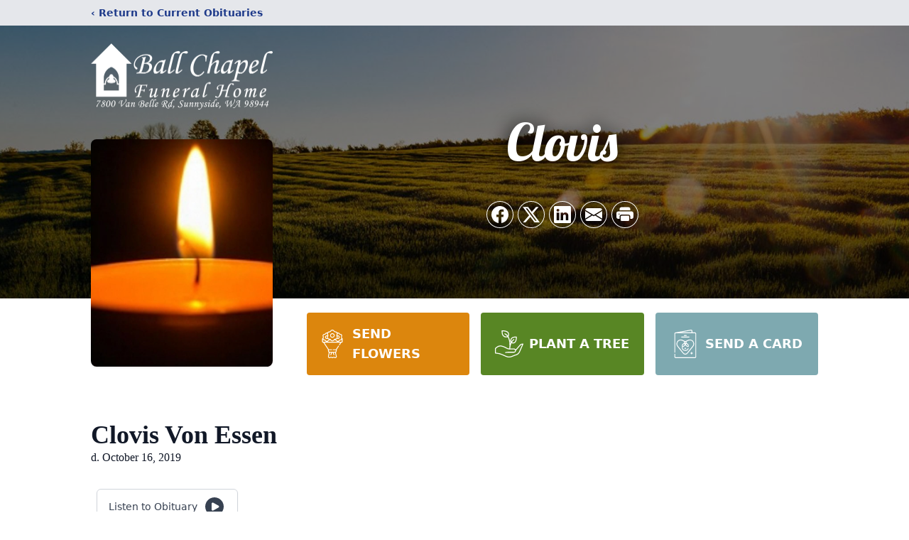

--- FILE ---
content_type: text/html; charset=utf-8
request_url: https://www.google.com/recaptcha/enterprise/anchor?ar=1&k=6LdE7OMnAAAAAEywigobY8HO0SEVkv2NMJrJlCgn&co=aHR0cHM6Ly93d3cubHZtZ2NlbWV0ZXJ5LmNvbTo0NDM.&hl=en&type=image&v=PoyoqOPhxBO7pBk68S4YbpHZ&theme=light&size=invisible&badge=bottomright&anchor-ms=20000&execute-ms=30000&cb=8vr1onvld97b
body_size: 48775
content:
<!DOCTYPE HTML><html dir="ltr" lang="en"><head><meta http-equiv="Content-Type" content="text/html; charset=UTF-8">
<meta http-equiv="X-UA-Compatible" content="IE=edge">
<title>reCAPTCHA</title>
<style type="text/css">
/* cyrillic-ext */
@font-face {
  font-family: 'Roboto';
  font-style: normal;
  font-weight: 400;
  font-stretch: 100%;
  src: url(//fonts.gstatic.com/s/roboto/v48/KFO7CnqEu92Fr1ME7kSn66aGLdTylUAMa3GUBHMdazTgWw.woff2) format('woff2');
  unicode-range: U+0460-052F, U+1C80-1C8A, U+20B4, U+2DE0-2DFF, U+A640-A69F, U+FE2E-FE2F;
}
/* cyrillic */
@font-face {
  font-family: 'Roboto';
  font-style: normal;
  font-weight: 400;
  font-stretch: 100%;
  src: url(//fonts.gstatic.com/s/roboto/v48/KFO7CnqEu92Fr1ME7kSn66aGLdTylUAMa3iUBHMdazTgWw.woff2) format('woff2');
  unicode-range: U+0301, U+0400-045F, U+0490-0491, U+04B0-04B1, U+2116;
}
/* greek-ext */
@font-face {
  font-family: 'Roboto';
  font-style: normal;
  font-weight: 400;
  font-stretch: 100%;
  src: url(//fonts.gstatic.com/s/roboto/v48/KFO7CnqEu92Fr1ME7kSn66aGLdTylUAMa3CUBHMdazTgWw.woff2) format('woff2');
  unicode-range: U+1F00-1FFF;
}
/* greek */
@font-face {
  font-family: 'Roboto';
  font-style: normal;
  font-weight: 400;
  font-stretch: 100%;
  src: url(//fonts.gstatic.com/s/roboto/v48/KFO7CnqEu92Fr1ME7kSn66aGLdTylUAMa3-UBHMdazTgWw.woff2) format('woff2');
  unicode-range: U+0370-0377, U+037A-037F, U+0384-038A, U+038C, U+038E-03A1, U+03A3-03FF;
}
/* math */
@font-face {
  font-family: 'Roboto';
  font-style: normal;
  font-weight: 400;
  font-stretch: 100%;
  src: url(//fonts.gstatic.com/s/roboto/v48/KFO7CnqEu92Fr1ME7kSn66aGLdTylUAMawCUBHMdazTgWw.woff2) format('woff2');
  unicode-range: U+0302-0303, U+0305, U+0307-0308, U+0310, U+0312, U+0315, U+031A, U+0326-0327, U+032C, U+032F-0330, U+0332-0333, U+0338, U+033A, U+0346, U+034D, U+0391-03A1, U+03A3-03A9, U+03B1-03C9, U+03D1, U+03D5-03D6, U+03F0-03F1, U+03F4-03F5, U+2016-2017, U+2034-2038, U+203C, U+2040, U+2043, U+2047, U+2050, U+2057, U+205F, U+2070-2071, U+2074-208E, U+2090-209C, U+20D0-20DC, U+20E1, U+20E5-20EF, U+2100-2112, U+2114-2115, U+2117-2121, U+2123-214F, U+2190, U+2192, U+2194-21AE, U+21B0-21E5, U+21F1-21F2, U+21F4-2211, U+2213-2214, U+2216-22FF, U+2308-230B, U+2310, U+2319, U+231C-2321, U+2336-237A, U+237C, U+2395, U+239B-23B7, U+23D0, U+23DC-23E1, U+2474-2475, U+25AF, U+25B3, U+25B7, U+25BD, U+25C1, U+25CA, U+25CC, U+25FB, U+266D-266F, U+27C0-27FF, U+2900-2AFF, U+2B0E-2B11, U+2B30-2B4C, U+2BFE, U+3030, U+FF5B, U+FF5D, U+1D400-1D7FF, U+1EE00-1EEFF;
}
/* symbols */
@font-face {
  font-family: 'Roboto';
  font-style: normal;
  font-weight: 400;
  font-stretch: 100%;
  src: url(//fonts.gstatic.com/s/roboto/v48/KFO7CnqEu92Fr1ME7kSn66aGLdTylUAMaxKUBHMdazTgWw.woff2) format('woff2');
  unicode-range: U+0001-000C, U+000E-001F, U+007F-009F, U+20DD-20E0, U+20E2-20E4, U+2150-218F, U+2190, U+2192, U+2194-2199, U+21AF, U+21E6-21F0, U+21F3, U+2218-2219, U+2299, U+22C4-22C6, U+2300-243F, U+2440-244A, U+2460-24FF, U+25A0-27BF, U+2800-28FF, U+2921-2922, U+2981, U+29BF, U+29EB, U+2B00-2BFF, U+4DC0-4DFF, U+FFF9-FFFB, U+10140-1018E, U+10190-1019C, U+101A0, U+101D0-101FD, U+102E0-102FB, U+10E60-10E7E, U+1D2C0-1D2D3, U+1D2E0-1D37F, U+1F000-1F0FF, U+1F100-1F1AD, U+1F1E6-1F1FF, U+1F30D-1F30F, U+1F315, U+1F31C, U+1F31E, U+1F320-1F32C, U+1F336, U+1F378, U+1F37D, U+1F382, U+1F393-1F39F, U+1F3A7-1F3A8, U+1F3AC-1F3AF, U+1F3C2, U+1F3C4-1F3C6, U+1F3CA-1F3CE, U+1F3D4-1F3E0, U+1F3ED, U+1F3F1-1F3F3, U+1F3F5-1F3F7, U+1F408, U+1F415, U+1F41F, U+1F426, U+1F43F, U+1F441-1F442, U+1F444, U+1F446-1F449, U+1F44C-1F44E, U+1F453, U+1F46A, U+1F47D, U+1F4A3, U+1F4B0, U+1F4B3, U+1F4B9, U+1F4BB, U+1F4BF, U+1F4C8-1F4CB, U+1F4D6, U+1F4DA, U+1F4DF, U+1F4E3-1F4E6, U+1F4EA-1F4ED, U+1F4F7, U+1F4F9-1F4FB, U+1F4FD-1F4FE, U+1F503, U+1F507-1F50B, U+1F50D, U+1F512-1F513, U+1F53E-1F54A, U+1F54F-1F5FA, U+1F610, U+1F650-1F67F, U+1F687, U+1F68D, U+1F691, U+1F694, U+1F698, U+1F6AD, U+1F6B2, U+1F6B9-1F6BA, U+1F6BC, U+1F6C6-1F6CF, U+1F6D3-1F6D7, U+1F6E0-1F6EA, U+1F6F0-1F6F3, U+1F6F7-1F6FC, U+1F700-1F7FF, U+1F800-1F80B, U+1F810-1F847, U+1F850-1F859, U+1F860-1F887, U+1F890-1F8AD, U+1F8B0-1F8BB, U+1F8C0-1F8C1, U+1F900-1F90B, U+1F93B, U+1F946, U+1F984, U+1F996, U+1F9E9, U+1FA00-1FA6F, U+1FA70-1FA7C, U+1FA80-1FA89, U+1FA8F-1FAC6, U+1FACE-1FADC, U+1FADF-1FAE9, U+1FAF0-1FAF8, U+1FB00-1FBFF;
}
/* vietnamese */
@font-face {
  font-family: 'Roboto';
  font-style: normal;
  font-weight: 400;
  font-stretch: 100%;
  src: url(//fonts.gstatic.com/s/roboto/v48/KFO7CnqEu92Fr1ME7kSn66aGLdTylUAMa3OUBHMdazTgWw.woff2) format('woff2');
  unicode-range: U+0102-0103, U+0110-0111, U+0128-0129, U+0168-0169, U+01A0-01A1, U+01AF-01B0, U+0300-0301, U+0303-0304, U+0308-0309, U+0323, U+0329, U+1EA0-1EF9, U+20AB;
}
/* latin-ext */
@font-face {
  font-family: 'Roboto';
  font-style: normal;
  font-weight: 400;
  font-stretch: 100%;
  src: url(//fonts.gstatic.com/s/roboto/v48/KFO7CnqEu92Fr1ME7kSn66aGLdTylUAMa3KUBHMdazTgWw.woff2) format('woff2');
  unicode-range: U+0100-02BA, U+02BD-02C5, U+02C7-02CC, U+02CE-02D7, U+02DD-02FF, U+0304, U+0308, U+0329, U+1D00-1DBF, U+1E00-1E9F, U+1EF2-1EFF, U+2020, U+20A0-20AB, U+20AD-20C0, U+2113, U+2C60-2C7F, U+A720-A7FF;
}
/* latin */
@font-face {
  font-family: 'Roboto';
  font-style: normal;
  font-weight: 400;
  font-stretch: 100%;
  src: url(//fonts.gstatic.com/s/roboto/v48/KFO7CnqEu92Fr1ME7kSn66aGLdTylUAMa3yUBHMdazQ.woff2) format('woff2');
  unicode-range: U+0000-00FF, U+0131, U+0152-0153, U+02BB-02BC, U+02C6, U+02DA, U+02DC, U+0304, U+0308, U+0329, U+2000-206F, U+20AC, U+2122, U+2191, U+2193, U+2212, U+2215, U+FEFF, U+FFFD;
}
/* cyrillic-ext */
@font-face {
  font-family: 'Roboto';
  font-style: normal;
  font-weight: 500;
  font-stretch: 100%;
  src: url(//fonts.gstatic.com/s/roboto/v48/KFO7CnqEu92Fr1ME7kSn66aGLdTylUAMa3GUBHMdazTgWw.woff2) format('woff2');
  unicode-range: U+0460-052F, U+1C80-1C8A, U+20B4, U+2DE0-2DFF, U+A640-A69F, U+FE2E-FE2F;
}
/* cyrillic */
@font-face {
  font-family: 'Roboto';
  font-style: normal;
  font-weight: 500;
  font-stretch: 100%;
  src: url(//fonts.gstatic.com/s/roboto/v48/KFO7CnqEu92Fr1ME7kSn66aGLdTylUAMa3iUBHMdazTgWw.woff2) format('woff2');
  unicode-range: U+0301, U+0400-045F, U+0490-0491, U+04B0-04B1, U+2116;
}
/* greek-ext */
@font-face {
  font-family: 'Roboto';
  font-style: normal;
  font-weight: 500;
  font-stretch: 100%;
  src: url(//fonts.gstatic.com/s/roboto/v48/KFO7CnqEu92Fr1ME7kSn66aGLdTylUAMa3CUBHMdazTgWw.woff2) format('woff2');
  unicode-range: U+1F00-1FFF;
}
/* greek */
@font-face {
  font-family: 'Roboto';
  font-style: normal;
  font-weight: 500;
  font-stretch: 100%;
  src: url(//fonts.gstatic.com/s/roboto/v48/KFO7CnqEu92Fr1ME7kSn66aGLdTylUAMa3-UBHMdazTgWw.woff2) format('woff2');
  unicode-range: U+0370-0377, U+037A-037F, U+0384-038A, U+038C, U+038E-03A1, U+03A3-03FF;
}
/* math */
@font-face {
  font-family: 'Roboto';
  font-style: normal;
  font-weight: 500;
  font-stretch: 100%;
  src: url(//fonts.gstatic.com/s/roboto/v48/KFO7CnqEu92Fr1ME7kSn66aGLdTylUAMawCUBHMdazTgWw.woff2) format('woff2');
  unicode-range: U+0302-0303, U+0305, U+0307-0308, U+0310, U+0312, U+0315, U+031A, U+0326-0327, U+032C, U+032F-0330, U+0332-0333, U+0338, U+033A, U+0346, U+034D, U+0391-03A1, U+03A3-03A9, U+03B1-03C9, U+03D1, U+03D5-03D6, U+03F0-03F1, U+03F4-03F5, U+2016-2017, U+2034-2038, U+203C, U+2040, U+2043, U+2047, U+2050, U+2057, U+205F, U+2070-2071, U+2074-208E, U+2090-209C, U+20D0-20DC, U+20E1, U+20E5-20EF, U+2100-2112, U+2114-2115, U+2117-2121, U+2123-214F, U+2190, U+2192, U+2194-21AE, U+21B0-21E5, U+21F1-21F2, U+21F4-2211, U+2213-2214, U+2216-22FF, U+2308-230B, U+2310, U+2319, U+231C-2321, U+2336-237A, U+237C, U+2395, U+239B-23B7, U+23D0, U+23DC-23E1, U+2474-2475, U+25AF, U+25B3, U+25B7, U+25BD, U+25C1, U+25CA, U+25CC, U+25FB, U+266D-266F, U+27C0-27FF, U+2900-2AFF, U+2B0E-2B11, U+2B30-2B4C, U+2BFE, U+3030, U+FF5B, U+FF5D, U+1D400-1D7FF, U+1EE00-1EEFF;
}
/* symbols */
@font-face {
  font-family: 'Roboto';
  font-style: normal;
  font-weight: 500;
  font-stretch: 100%;
  src: url(//fonts.gstatic.com/s/roboto/v48/KFO7CnqEu92Fr1ME7kSn66aGLdTylUAMaxKUBHMdazTgWw.woff2) format('woff2');
  unicode-range: U+0001-000C, U+000E-001F, U+007F-009F, U+20DD-20E0, U+20E2-20E4, U+2150-218F, U+2190, U+2192, U+2194-2199, U+21AF, U+21E6-21F0, U+21F3, U+2218-2219, U+2299, U+22C4-22C6, U+2300-243F, U+2440-244A, U+2460-24FF, U+25A0-27BF, U+2800-28FF, U+2921-2922, U+2981, U+29BF, U+29EB, U+2B00-2BFF, U+4DC0-4DFF, U+FFF9-FFFB, U+10140-1018E, U+10190-1019C, U+101A0, U+101D0-101FD, U+102E0-102FB, U+10E60-10E7E, U+1D2C0-1D2D3, U+1D2E0-1D37F, U+1F000-1F0FF, U+1F100-1F1AD, U+1F1E6-1F1FF, U+1F30D-1F30F, U+1F315, U+1F31C, U+1F31E, U+1F320-1F32C, U+1F336, U+1F378, U+1F37D, U+1F382, U+1F393-1F39F, U+1F3A7-1F3A8, U+1F3AC-1F3AF, U+1F3C2, U+1F3C4-1F3C6, U+1F3CA-1F3CE, U+1F3D4-1F3E0, U+1F3ED, U+1F3F1-1F3F3, U+1F3F5-1F3F7, U+1F408, U+1F415, U+1F41F, U+1F426, U+1F43F, U+1F441-1F442, U+1F444, U+1F446-1F449, U+1F44C-1F44E, U+1F453, U+1F46A, U+1F47D, U+1F4A3, U+1F4B0, U+1F4B3, U+1F4B9, U+1F4BB, U+1F4BF, U+1F4C8-1F4CB, U+1F4D6, U+1F4DA, U+1F4DF, U+1F4E3-1F4E6, U+1F4EA-1F4ED, U+1F4F7, U+1F4F9-1F4FB, U+1F4FD-1F4FE, U+1F503, U+1F507-1F50B, U+1F50D, U+1F512-1F513, U+1F53E-1F54A, U+1F54F-1F5FA, U+1F610, U+1F650-1F67F, U+1F687, U+1F68D, U+1F691, U+1F694, U+1F698, U+1F6AD, U+1F6B2, U+1F6B9-1F6BA, U+1F6BC, U+1F6C6-1F6CF, U+1F6D3-1F6D7, U+1F6E0-1F6EA, U+1F6F0-1F6F3, U+1F6F7-1F6FC, U+1F700-1F7FF, U+1F800-1F80B, U+1F810-1F847, U+1F850-1F859, U+1F860-1F887, U+1F890-1F8AD, U+1F8B0-1F8BB, U+1F8C0-1F8C1, U+1F900-1F90B, U+1F93B, U+1F946, U+1F984, U+1F996, U+1F9E9, U+1FA00-1FA6F, U+1FA70-1FA7C, U+1FA80-1FA89, U+1FA8F-1FAC6, U+1FACE-1FADC, U+1FADF-1FAE9, U+1FAF0-1FAF8, U+1FB00-1FBFF;
}
/* vietnamese */
@font-face {
  font-family: 'Roboto';
  font-style: normal;
  font-weight: 500;
  font-stretch: 100%;
  src: url(//fonts.gstatic.com/s/roboto/v48/KFO7CnqEu92Fr1ME7kSn66aGLdTylUAMa3OUBHMdazTgWw.woff2) format('woff2');
  unicode-range: U+0102-0103, U+0110-0111, U+0128-0129, U+0168-0169, U+01A0-01A1, U+01AF-01B0, U+0300-0301, U+0303-0304, U+0308-0309, U+0323, U+0329, U+1EA0-1EF9, U+20AB;
}
/* latin-ext */
@font-face {
  font-family: 'Roboto';
  font-style: normal;
  font-weight: 500;
  font-stretch: 100%;
  src: url(//fonts.gstatic.com/s/roboto/v48/KFO7CnqEu92Fr1ME7kSn66aGLdTylUAMa3KUBHMdazTgWw.woff2) format('woff2');
  unicode-range: U+0100-02BA, U+02BD-02C5, U+02C7-02CC, U+02CE-02D7, U+02DD-02FF, U+0304, U+0308, U+0329, U+1D00-1DBF, U+1E00-1E9F, U+1EF2-1EFF, U+2020, U+20A0-20AB, U+20AD-20C0, U+2113, U+2C60-2C7F, U+A720-A7FF;
}
/* latin */
@font-face {
  font-family: 'Roboto';
  font-style: normal;
  font-weight: 500;
  font-stretch: 100%;
  src: url(//fonts.gstatic.com/s/roboto/v48/KFO7CnqEu92Fr1ME7kSn66aGLdTylUAMa3yUBHMdazQ.woff2) format('woff2');
  unicode-range: U+0000-00FF, U+0131, U+0152-0153, U+02BB-02BC, U+02C6, U+02DA, U+02DC, U+0304, U+0308, U+0329, U+2000-206F, U+20AC, U+2122, U+2191, U+2193, U+2212, U+2215, U+FEFF, U+FFFD;
}
/* cyrillic-ext */
@font-face {
  font-family: 'Roboto';
  font-style: normal;
  font-weight: 900;
  font-stretch: 100%;
  src: url(//fonts.gstatic.com/s/roboto/v48/KFO7CnqEu92Fr1ME7kSn66aGLdTylUAMa3GUBHMdazTgWw.woff2) format('woff2');
  unicode-range: U+0460-052F, U+1C80-1C8A, U+20B4, U+2DE0-2DFF, U+A640-A69F, U+FE2E-FE2F;
}
/* cyrillic */
@font-face {
  font-family: 'Roboto';
  font-style: normal;
  font-weight: 900;
  font-stretch: 100%;
  src: url(//fonts.gstatic.com/s/roboto/v48/KFO7CnqEu92Fr1ME7kSn66aGLdTylUAMa3iUBHMdazTgWw.woff2) format('woff2');
  unicode-range: U+0301, U+0400-045F, U+0490-0491, U+04B0-04B1, U+2116;
}
/* greek-ext */
@font-face {
  font-family: 'Roboto';
  font-style: normal;
  font-weight: 900;
  font-stretch: 100%;
  src: url(//fonts.gstatic.com/s/roboto/v48/KFO7CnqEu92Fr1ME7kSn66aGLdTylUAMa3CUBHMdazTgWw.woff2) format('woff2');
  unicode-range: U+1F00-1FFF;
}
/* greek */
@font-face {
  font-family: 'Roboto';
  font-style: normal;
  font-weight: 900;
  font-stretch: 100%;
  src: url(//fonts.gstatic.com/s/roboto/v48/KFO7CnqEu92Fr1ME7kSn66aGLdTylUAMa3-UBHMdazTgWw.woff2) format('woff2');
  unicode-range: U+0370-0377, U+037A-037F, U+0384-038A, U+038C, U+038E-03A1, U+03A3-03FF;
}
/* math */
@font-face {
  font-family: 'Roboto';
  font-style: normal;
  font-weight: 900;
  font-stretch: 100%;
  src: url(//fonts.gstatic.com/s/roboto/v48/KFO7CnqEu92Fr1ME7kSn66aGLdTylUAMawCUBHMdazTgWw.woff2) format('woff2');
  unicode-range: U+0302-0303, U+0305, U+0307-0308, U+0310, U+0312, U+0315, U+031A, U+0326-0327, U+032C, U+032F-0330, U+0332-0333, U+0338, U+033A, U+0346, U+034D, U+0391-03A1, U+03A3-03A9, U+03B1-03C9, U+03D1, U+03D5-03D6, U+03F0-03F1, U+03F4-03F5, U+2016-2017, U+2034-2038, U+203C, U+2040, U+2043, U+2047, U+2050, U+2057, U+205F, U+2070-2071, U+2074-208E, U+2090-209C, U+20D0-20DC, U+20E1, U+20E5-20EF, U+2100-2112, U+2114-2115, U+2117-2121, U+2123-214F, U+2190, U+2192, U+2194-21AE, U+21B0-21E5, U+21F1-21F2, U+21F4-2211, U+2213-2214, U+2216-22FF, U+2308-230B, U+2310, U+2319, U+231C-2321, U+2336-237A, U+237C, U+2395, U+239B-23B7, U+23D0, U+23DC-23E1, U+2474-2475, U+25AF, U+25B3, U+25B7, U+25BD, U+25C1, U+25CA, U+25CC, U+25FB, U+266D-266F, U+27C0-27FF, U+2900-2AFF, U+2B0E-2B11, U+2B30-2B4C, U+2BFE, U+3030, U+FF5B, U+FF5D, U+1D400-1D7FF, U+1EE00-1EEFF;
}
/* symbols */
@font-face {
  font-family: 'Roboto';
  font-style: normal;
  font-weight: 900;
  font-stretch: 100%;
  src: url(//fonts.gstatic.com/s/roboto/v48/KFO7CnqEu92Fr1ME7kSn66aGLdTylUAMaxKUBHMdazTgWw.woff2) format('woff2');
  unicode-range: U+0001-000C, U+000E-001F, U+007F-009F, U+20DD-20E0, U+20E2-20E4, U+2150-218F, U+2190, U+2192, U+2194-2199, U+21AF, U+21E6-21F0, U+21F3, U+2218-2219, U+2299, U+22C4-22C6, U+2300-243F, U+2440-244A, U+2460-24FF, U+25A0-27BF, U+2800-28FF, U+2921-2922, U+2981, U+29BF, U+29EB, U+2B00-2BFF, U+4DC0-4DFF, U+FFF9-FFFB, U+10140-1018E, U+10190-1019C, U+101A0, U+101D0-101FD, U+102E0-102FB, U+10E60-10E7E, U+1D2C0-1D2D3, U+1D2E0-1D37F, U+1F000-1F0FF, U+1F100-1F1AD, U+1F1E6-1F1FF, U+1F30D-1F30F, U+1F315, U+1F31C, U+1F31E, U+1F320-1F32C, U+1F336, U+1F378, U+1F37D, U+1F382, U+1F393-1F39F, U+1F3A7-1F3A8, U+1F3AC-1F3AF, U+1F3C2, U+1F3C4-1F3C6, U+1F3CA-1F3CE, U+1F3D4-1F3E0, U+1F3ED, U+1F3F1-1F3F3, U+1F3F5-1F3F7, U+1F408, U+1F415, U+1F41F, U+1F426, U+1F43F, U+1F441-1F442, U+1F444, U+1F446-1F449, U+1F44C-1F44E, U+1F453, U+1F46A, U+1F47D, U+1F4A3, U+1F4B0, U+1F4B3, U+1F4B9, U+1F4BB, U+1F4BF, U+1F4C8-1F4CB, U+1F4D6, U+1F4DA, U+1F4DF, U+1F4E3-1F4E6, U+1F4EA-1F4ED, U+1F4F7, U+1F4F9-1F4FB, U+1F4FD-1F4FE, U+1F503, U+1F507-1F50B, U+1F50D, U+1F512-1F513, U+1F53E-1F54A, U+1F54F-1F5FA, U+1F610, U+1F650-1F67F, U+1F687, U+1F68D, U+1F691, U+1F694, U+1F698, U+1F6AD, U+1F6B2, U+1F6B9-1F6BA, U+1F6BC, U+1F6C6-1F6CF, U+1F6D3-1F6D7, U+1F6E0-1F6EA, U+1F6F0-1F6F3, U+1F6F7-1F6FC, U+1F700-1F7FF, U+1F800-1F80B, U+1F810-1F847, U+1F850-1F859, U+1F860-1F887, U+1F890-1F8AD, U+1F8B0-1F8BB, U+1F8C0-1F8C1, U+1F900-1F90B, U+1F93B, U+1F946, U+1F984, U+1F996, U+1F9E9, U+1FA00-1FA6F, U+1FA70-1FA7C, U+1FA80-1FA89, U+1FA8F-1FAC6, U+1FACE-1FADC, U+1FADF-1FAE9, U+1FAF0-1FAF8, U+1FB00-1FBFF;
}
/* vietnamese */
@font-face {
  font-family: 'Roboto';
  font-style: normal;
  font-weight: 900;
  font-stretch: 100%;
  src: url(//fonts.gstatic.com/s/roboto/v48/KFO7CnqEu92Fr1ME7kSn66aGLdTylUAMa3OUBHMdazTgWw.woff2) format('woff2');
  unicode-range: U+0102-0103, U+0110-0111, U+0128-0129, U+0168-0169, U+01A0-01A1, U+01AF-01B0, U+0300-0301, U+0303-0304, U+0308-0309, U+0323, U+0329, U+1EA0-1EF9, U+20AB;
}
/* latin-ext */
@font-face {
  font-family: 'Roboto';
  font-style: normal;
  font-weight: 900;
  font-stretch: 100%;
  src: url(//fonts.gstatic.com/s/roboto/v48/KFO7CnqEu92Fr1ME7kSn66aGLdTylUAMa3KUBHMdazTgWw.woff2) format('woff2');
  unicode-range: U+0100-02BA, U+02BD-02C5, U+02C7-02CC, U+02CE-02D7, U+02DD-02FF, U+0304, U+0308, U+0329, U+1D00-1DBF, U+1E00-1E9F, U+1EF2-1EFF, U+2020, U+20A0-20AB, U+20AD-20C0, U+2113, U+2C60-2C7F, U+A720-A7FF;
}
/* latin */
@font-face {
  font-family: 'Roboto';
  font-style: normal;
  font-weight: 900;
  font-stretch: 100%;
  src: url(//fonts.gstatic.com/s/roboto/v48/KFO7CnqEu92Fr1ME7kSn66aGLdTylUAMa3yUBHMdazQ.woff2) format('woff2');
  unicode-range: U+0000-00FF, U+0131, U+0152-0153, U+02BB-02BC, U+02C6, U+02DA, U+02DC, U+0304, U+0308, U+0329, U+2000-206F, U+20AC, U+2122, U+2191, U+2193, U+2212, U+2215, U+FEFF, U+FFFD;
}

</style>
<link rel="stylesheet" type="text/css" href="https://www.gstatic.com/recaptcha/releases/PoyoqOPhxBO7pBk68S4YbpHZ/styles__ltr.css">
<script nonce="ebE0Wi4naO0RCWfFTIt8_w" type="text/javascript">window['__recaptcha_api'] = 'https://www.google.com/recaptcha/enterprise/';</script>
<script type="text/javascript" src="https://www.gstatic.com/recaptcha/releases/PoyoqOPhxBO7pBk68S4YbpHZ/recaptcha__en.js" nonce="ebE0Wi4naO0RCWfFTIt8_w">
      
    </script></head>
<body><div id="rc-anchor-alert" class="rc-anchor-alert"></div>
<input type="hidden" id="recaptcha-token" value="[base64]">
<script type="text/javascript" nonce="ebE0Wi4naO0RCWfFTIt8_w">
      recaptcha.anchor.Main.init("[\x22ainput\x22,[\x22bgdata\x22,\x22\x22,\[base64]/[base64]/[base64]/[base64]/[base64]/[base64]/KGcoTywyNTMsTy5PKSxVRyhPLEMpKTpnKE8sMjUzLEMpLE8pKSxsKSksTykpfSxieT1mdW5jdGlvbihDLE8sdSxsKXtmb3IobD0odT1SKEMpLDApO08+MDtPLS0pbD1sPDw4fFooQyk7ZyhDLHUsbCl9LFVHPWZ1bmN0aW9uKEMsTyl7Qy5pLmxlbmd0aD4xMDQ/[base64]/[base64]/[base64]/[base64]/[base64]/[base64]/[base64]\\u003d\x22,\[base64]\\u003d\x22,\x22w4lcaFbCtDHCgcO4wqXDoR8fdQ9gwoR4NMKNw7RHaMOgwqlwwq5JX8O/[base64]/ClxBJwqLDkx5IU8KDwq1gRsOpw77DllnDsMOPwrXDulldNibDj8KsK1HDsFJHKQPDuMOmwoPDpcORwrPCqAvCpsKEJi7ClsKPwpoqw5HDpm5Uw68eEcKbVMKjwrzDm8KyZk1aw5/DhwYrYCJyU8Kcw5pDYMObwrPCiWTDuwt8VMO0BhfCncOnworDpsKNwo3DuUtnexgiZDVnFsKEw7ZHTEPDqMKADcKgcSTCgxvClSTCh8Oxw5rCuifDlsKZwqPCoMOfOsOXM8OJDFHCp1E9c8K2w7fDmMKywpHDosK/w6F9woFhw4DDhcKBRsKKwp/Co07CusKIWkPDg8O0wpwnJg7Ck8K0MsO7IcKzw6PCr8KtYAvCr1/CgsKfw5kewoR3w5tfflsrGRlswpTCqjTDqgtVTipAw7A9YQAQJcO9N3J9w7YkIRoYwqYedcKBfsKLfiXDhkTDvsKTw63DjkfCocOjNRQ2E0LCkcKnw77Dk8KcXcOHAsOSw7DCp3bDpMKEDHTCjMK8D8OXwo7DgsOdfgLChCXDgmnDuMOSecOkdsOfV8OQwpclLsODwr/CjcO6WzfCnBIxwrfCnFkLwpJUw5/Ds8KAw6IMBcO2wpHDv2bDrm7DosKcMktHQ8Opw5LDkcKiCWVxw4zCk8KdwpFML8Oww5nDh0hcw5LDiRc6wpLDhyo2wrlHA8K2wpcew5llXMObe2jCrRFdd8KWwq7CkcOAw4zCvsO1w6VtXC/CjMOrwo3Cgzt5QMOGw6ZsXcOZw5ZtTsOHw5LDphp8w41VwprCiS9NS8OWwr3DiMOCM8KZwpTDrsK6fsOXwrrChyFYSXEMYRLCu8O7w5BPLMO0MjdKw6LDvHTDox7Dn2UZZ8K/w60DUMKPwrUtw6PDm8OzKWzDnMKyZ2vCmH/Cj8OPK8Oqw5LChWoHwpbCj8O+w63DgsK4wpnCrkEzEMO+PFh6w7DCqMK3wp7DrcOWworDlMKJwoUjw79WVcK8w5nCogMFVVg4w4EDYcKGwpDCscKFw6p/wrbCj8OQYcOpwpjCs8OQaULDmsKIwq8sw444w7JwZH4awpNzM0goOMKxZEnDsFQZPWAFw6XDq8OffcOWcMOIw60jw4h4w6LCscKqwq3CucKrExDDvFzDnHJnUSnClcOYwp04Th56w7XCgnJ3wpHCocKXM8OWwowdwqVnwrwJwr5/wrfDmmXCmFXDoz/Drh7CgQ8pJ8OrP8K7b3PDmBXDpjAKGcK4woDCsMKCwqEwRMOpOcO/wo3CrMOrJm7DjMOrwpEZwrZ2w7jCnMOlUXzCi8O3K8Kow6fClMK/wo8mwpllJAXDkMK+SwjCuCvChGAORnpfRsOIw47ChGtKEhHDqcKbUsOiCMO5IA4uZ28bNSXCkEHDmMKyw7fCrcK2wptqwqHDlQTCkTfCiSnCm8O6w5nCvsOXwpcLwrojCBBXQHpow4nDnljDpibCogzChsKhBHF8VlxDwpQBwpZOVMK/woZIb0zCucKJw7/DvcK3R8OjRcK8w7PCm8OnwpPDpjDCk8OKwo/DmMO0XkA4wrzCg8Ofwo/ChSJNw7bDnsOGw5DDknkfw4gkDsKCfRjChsKaw7EsX8OVIQjDqXR/HV1BUMK8w6x0BTXDpUPCsQRoFX1qUQTDmcOewrTCuGzClzQaXTdJwpQKLl4YwoHCusKNwodow7hlw4TDj8KYwqgIw4sqwqPDuyPCggjCtsKuwpHDiBTCvF3DtsO1wrM2wp9swr9CNMOhw47DqAE0BsK1w4IbKcK/GcOrbcK/YQ9wFMKyJMOCZX0mUGtrw45ww5/[base64]/CtztVecO7wqXDqREZfsKvw697wo4ZCzEewq10PzgRw75dwoY8YCFswp7DgsKrwrQ8wp1GAC3DucObFyvDlMKlPcO1wqbDsg4JZcKEwqVpwpE0w6FOwqkpAWPDsRrDp8KbKsOiw4I4S8KGwoXCpsOjwpoqwooNSBM0wpbDlMOpLgVvdhzCr8Oow6wTw5oScF8/w57CrcOwwqjDrW7DvMOnwrUpBcOjalNVFg5+w6XDg3XCr8OAVMOGwpkhw6dSw5EZfl/Cjm9nAkN6R3nCtgfDlsOSwqgNwpTCqMOlZcKww7ABw7zDsV/Dti3DgAxyak1KLsOWDEZZwoHCsFRFEsOEw4FtaX7Dn0dtw5kUw4dJIwjDvBcUw7DDsMOJwqQmGcKlw5EqWRnDtwZ2D314wo/CgsK2bn0aw6/DmsKZwrPCnsOVOsKgw57DmcOnw7Nzw4DCisOYw78YwrjDscOxw7fDljRXw4/CmTPDvMKiGWrCk1/DpzzCgBtGI8KOEX7DmStEw7dDw5B7wqbDiGo/wpN2wpPDqMK1w7FbwrPDo8KfABdbA8KQW8OuNMKuwrfCs3rCuDLCnw8fwpXCtknDhGdCTsKtw5DCh8Klw4bCt8Ozw4XCt8OpVMKFwqHDm2PCtD/[base64]/FmMyYVHDrMKsP1PCpwfCosKXScOwe21kwqJQcsOfwrLCtws9OsOCNcO0O0XCscOlw4hww4nDhUrDvsOcw7UAeDZEw4bDqMK6wrR0w61CEMOsYQdFwqvDh8KoHE/CrizCvxh4Y8ONw5R8McOlUlYow5PDpCJjUsKde8OtwpXDusOwN8Kewq/DnkjChMOKKjQENjUxSWLDvyXDp8KiPMK6AsO7bEbDq34KbA4dMsOGw6gQw5DCuA9LJFN6UcO3wr5YXUViTiBEw7VLwpQDN3pVJsKsw5h1woE5WV1AUlEaAhbCvcOZH1gWwq3CjMKBKMKeJHHDrSzCnRw9WSLDq8OfRMKPQ8KDwrrDsWjCkUljw5rDtXbCoMK/wrYxXMOZw60Tw703wqPDtcOqw6rDicKJD8OhKFcMGMKKBHguT8KCw5bDnhzClMO9wr/[base64]/GsO5wp/[base64]/[base64]/DgMKBAcK/bC1tXMOswrPCuybCmcKAV8KbwoLDp2HDmn1/[base64]/WRDCk03Cn0dJwptnEsKBM8OUWGLCtcKHw58CwqRuKUDCi1HDvsKpGTQ1OiQsd2PChsOZw5N7w5DCscOIwpolBCErb0kQWMOkDMOBw4t4d8KNwrkvwpBIw5/Dqy/DljbDlcKMaW17w4fChW14wprDgcKXw4IcwrIDOMK9w791FMKWw4oiw7jDsMOWfsKOw4PDs8OIZMK5U8KHWcKyagvClgTChQoUw5/DpTh6AVfCm8OkFMOJw5pjwrM+dsOAwpHDq8K0QTjCuyVdw4nDqHPDtgYswrZ4w6LCjU0GSAYkw7HDqkYewr7DmcO5w74cwpBGw4XCu8KANRkJAhLDtVV5cMOiDsKmQ1XCjMO/bEhWw57DhMKVw5XCgH7Cn8KtV0EOwq1+wofChGzDl8OgwpnCgsK2wrzDhMKpwr4xYMKQLCVEwplBeEJDw6gnwq7CnsOMw4JXKcKLLcObIMKhThTCqVDCjD8BwpPCpsOPYwU9ekrDtTd6B2XCj8KubULDnArDmX/[base64]/Dl8K+bcOGVH48wpJFFCszYMOgSjIbYMO0LsOlw4/DiMKRfWzCk8KuWA1eWWJ/w5rCuR3DrHTDo3AlSMOqdg7ClxBNYsO7DcOYAcK3w6fDlsKxcWURw7zDlcOCw6olQzdxR3TClxZ2w7vCpMKrBmPClFVnDE/Dg3nDqMK4FCBMNnLDlmx+w5AAwpnCosOhwrDDuD7DjcKWCsK9w5TCrx0twpPDsG/CthoYem/[base64]/DgEoAw6prahZ/w77CixfCqcKFHW9QIUrCkX7CtsKtMmXCnsO8w7lPFQNFwpw9SsOsMMK/wogSw44QSsK7Z8KGw4p8wpnCqxTDmcO7wpZ3a8Khw6MNe0XCoy9lGsKuC8O/V8OOAsKqYU3CsgTCinPClXrDpBLCg8K2w65Sw6NewojCt8Oaw5fCgmw5wpY2GsKJwpnDqcKGwpHCiTwZccKcdsKcw70oCQDDhMOcw4xOSMKJcMOYaRbDhsKDwrFtEnMWWGjDgn7DvcOxO0TDmH11w4/CkTvDnwvDrMKGDVTDvl3CrMOZF2Y8wrkBw7E1f8OXTEZIw63Cm3XCh8KIFUnCgljClhRDwpDClHLDlMOlwoHCmWVHWsKVCsKaw59aF8KQw7UvDsOMwr/Cl15aajNgHwvCpE9twqQuOloQeEQYw4sXw6jDokREesKcVBzCln/Cq1zDqMKHMcK+w6dZYj4KwpkwW1Q9EsO8TXUSwpzDtg5pwplFcsKiCQMuFcONw5nDgMOuwr7DncKXSsOLwohCacKaw4vDtMOHwpDDhGATeUfCs0N4w4LClX/Do20awogubcORwp3DjsKdw5LCi8KPVnfDqjNiw7/[base64]/DnlxFWMKjw44xb8OQwq4MYkjCm8OfMx1bOcKGw4vDlFnCtCgiK3B7wpbCrcOYfcKdw5lpwokGwrkGw7g+e8Ksw7TDlcOSJy/DsMODwo/[base64]/PzfCgELDm39afcKTwqHCrF3DnlA5BBrDrmXCqsOcwrw/HXEGd8KQaMKIwpfDpsKXJxXDpyzDl8OxL8O/wp7DicK7W2rDiGfDngB0wrrCmsOyGMOVbjRjXmfCscK7CcObKsKZCynCrMKWLsKoRSvDhBDDqMO+FcK1wqhyw5LCisOTw7bCsBkUP1TDtEsswr/CmsKnd8K3wqbDhjrCnMKGwpDDo8KmB0TCo8OuDG8+w40zDCTCjsOCw6LDrcKIEl5xw4c2w5bDgUYJw6gYT2/Chgxmw73Dmn3CmDnDiMKqBBXDqsOYwrrDvsKlw6wPUTRRw6QGFMO+McOFBkbCmsKFwoLCgMOfFcOKwpUkCcOEwqTCqcKWw5hyF8KgAsKAdTnChMOOwqMCwq5ZwonDrwLCjsKGw4/Cvg3DtcKLwrDCp8OCZ8K7Eghqw5DDnggEQMOTwrPDhcKMwrfCnMKpRMOyw5nDtsKCVMO+wrbCssOkw6HDjy5KIFkAwpjCjFnCmCcmw4ozHQ51wpFZQMOTwroOwp/DqMKReMKgH39XbSPCpcOKJDxaUcKKwpAzIcKPw67DmW8zYMKlP8OVwqbDmB7DucOgw5VnHsOCw5/DpS9pwqfCnsOTwpQ2LA5QfsO+chXCklB8wqMlw6vCphPChBvDpMKLw68Iwq/[base64]/Ch0PDmcK7w4TDuFxrEcK5bgHCiAfDtAvDlAbDuknDtMKjw6rDvSF4wow3DcODwqvCuFfCh8ObUMOZw6PDvXsuaFXDlsOIwrTDhVANMVfDscKuSsK5wrdawr7DvsO9TU/DlHnCugbDuMKrwpbDgwFxQMOrb8KzRcKIw5NMwr7Cqk3DhsOlwo95WcKvZMOedsK1ccKUw5xww5l4woRzCMOCwqDDrsKlw44UwoTDqMO/w7t/[base64]/[base64]/CusO2w75aYDcbwoLDrcKTDcOVPcOTwq/Cl8KDbH9PNDDCkX3CiMO7bsKRWMKzKGTCosKDbMOGTcOWN8O2wr7Dr2HDmgNRdMOFw7TCvF3Dnnwywo/DgMK6w47CusKpdX/Ct8OKw719woPCksKMwobDsmPDgcK5w6zDpgbDtMKVw5LDlUnDrsKcRCjCrMKzwq/[base64]/CqcKvFMOkw6jCoj5KAjLCtyYzwp/Dq8KMO8OOTcKPAcK+w7/DmlPCosO2woLCm8KMF1Z9wovCo8OLwrjCkh1xScOvw6jCnTJcwqzDv8KBw6DDosKzw7LDs8ONMsOkwovCiHzDoWDDhkU0w5ZdwqvCvkA1w4XDtcKNw63CtSxNGD0gAMOte8KhS8OXFMOKWxAQwrduw40OwqhjN2bDpBM/[base64]/Dn8K/[base64]/CtFHCmsOQwpLCnXTCmsKxw6HDv1HCmsONY8OLwpXCvMKxYA18wqDCpcOQdALCn2UtwqzCpAQkwoZQG2vDhEV8w51NSwHDkDXCu3bCtWQ2N1ASBMOhw5hdA8KQHCzDp8ODwpzDj8OwZsOcdsKfw73DpQfDhcKGSTIDw63DnyrDnsKJMMO/AMOuw4bDq8KCGcKyw4jCm8O+d8O0wrrCk8KywpHDp8O9QixBw5LDuQzDosKmw6B5aMOow6dVf8OsI8O2BDDClsK3GsO+UsKpwpdUbcK7wp/Dk0xbwpRTLhwnLMOeTSnDpnMhBsOlZMOLw6bDvwPCqkfDs0VPw5/CuEUawqfCrAJuIBXDnMO7w6c4w6d0JH3CoW5AwrLCtERiDUTDo8Kbw4/DkAwSVMKmw7REw5TCl8Krw5LDisOKF8K4w6UfKsOrVcKJYMOZHyoowrPCu8KaHcKlPTsQAsK0MCjDjcOHw7k+RSnDoFjCnxDCmsOEw5DDkznCoHHCncOUwqV+w7RxwrNiwpfClMKfw7TCix4Fwq1FJGnCmsO2wohuBk5DRzh/EXrCp8KReSFDAxRUP8KCFsOZUMKFf03DscO4KR7ClcK/PcK7wp3DojIqUhgmwrx6YsKiwrHDlRY7HcO5bzLDvsKXwoZ1wqlmIcO/OU/DoTbCs30nwrwBwonDvMKWwpLDhl4fBQdAXsOCQcK+OsOow6bDuTh2wqbCoMOfWjIbXcOTRMKCwrLCpMO/Y0bCssKww6ISw6Y1SxrDosKtYyHCojFXw5DCvcOzLsK7w4rDgFkkw5PCksOFW8O4ccOOwo4ld2/Ctx1oNGhpw4PCliIzfcKGwpfCn2XDl8OJwrdpGjnCtDzCnMOlwpRYNHZOwpMGY2zCiRHCkMOfQAcBwovDuEs4bkJadEM/QwnDqyNQwoUyw7pjDsKYw5dUL8OudMKYwqB0w7sSewtGw6LDnUdnw4N8DcOew7kvwobDnA3Crh4DdcOew7pUwpphcMKjw6XDswnDiAbDr8KPw6DDr15vXCpswqvDrj8Xw4vCnD/CqH7CuGgDwolwesKgw54Mw5l4w6M5EMKBw6bCmsKMw6BtTVzDssKtIjEkP8KEf8OOAS3DjcOBAsKjBnNxUsK2aTTCg8OEw77ChMO0MAbCjsO1w4DDvMKaIg8XwobCiW7CkUsfw4AdBsKFwrERwpkQUcKWw5HCiyrCkActwqXCssKLBg/DvcOuw4oLfsKpHGLDrWfDg8OFw7HChR3Cv8KWXCrDhR/[base64]/[base64]/DjsOkGcO0Z8O2O3U4w5kxw73DjW7CgcOiCsKgwrpbwpLDol9KKzzCl2jCqhwxw7LDr2pnXSjDtcK2aD5zw5FZZcKPNU/CkAcpC8Ovw4kMw7jDt8KzNQrDrcKmw4lsOsOCV1bDsDwEwrh5w7JeM0ctwpjDusKsw7EQAm9hMzPCq8OjLMKpZMOTw7UvGzQewpwyw7fCjRkvw6vDssKhF8OWDcK4N8KJXwHCnGltbXHDrMK3wpF5HMOmw4zCtsK/dkPChCXDisKaM8KIwqYwwrLCksO1wrrDmMKrW8Oew4TCvmo6fcOQwoDDg8OJH0vClmt2G8OYBUxxw6nDjMOSdWTDiEx/[base64]/Ds0/DlzDChlw2wpktasOBwqHCnMKnw6hnwpjDgMOuMgR+w74uLMOPcDtAwr0Bw4/DgHZmL1vCtT/CqMKBw4R7IsO6woRtwqZfw6vDlcKNCldqwrXCqE4MccKnKcKHaMOTwr/Crnw/TcK6wojCicO2D29/w73Dt8OJwqtJbMOXw5fCiTACK1XDpwzDo8Opw68sw4zDr8KswrbDgTrDlkbCnSzDu8OGw7l1w5cxf8KVwpYZUQ1qLcKneVcwL8K6woAVw4fCqibCjCnDsHXCkMO3wrHCjjnDlMKMwq/Dul7Dg8OIwoDCmw8yw6I7w4NewpQfUmYVRsOSw6MwwqHDlsOMwrLDt8KMWDHCpcKZTT0Pd8KcWcObXsK6w7ZGPsKLwokLJUHDocK0wrzCnjJawpbDnnPDnF3CvGsRDFYwwp/CtnbCnMKdX8OOwrw4I8O/G8OowpvCmWtjeU4pQMKfw7ccw71Jw6FIw47DuC7CpsOKw4gXw4zCgmRDw4peXsKXPwPCiMOrw5jDiyfDhcKvwoHCnyQmwqI8wolOwrJ9w4paHsOkAG/DhmrCnMKaPlPCv8KcwrfCgMOJSCpew7zChChAGXTDj1vDhAsjwoM2w5XDssOoX2pYw5oRPcKQBiTDhU5tT8O/wrHClCHChcKAwrc8BA/CrFsqK1/CuQEcwp/CgjQow4jChcO2SGDDgMOGw4PDmwdPIToxw6pXFUHDgl4ewo/CisKOwoDDs0nCssObYzPDiX7CsH9VOD4Iw4pRScObPMK/w6LChirChEDCjldGUWZGwoIhAsKuwppiw6wrYXFCOcOye1rCscOpZF8gwqXDv2TCom/[base64]/CsE8RworCn8OEw5/DjDHCi8K9OUxMO8Kpw7nChnl8wqHDnMOww5TDqcKwOBrCoF8VAAtCWAzDoTDCsUfDjH4awo0Rw4LDusOSGxs7w4fCmMKIw58zBkzCmcK5T8OfcsOzB8K/wo57FFsNw5BQw6XDgUDDvcKMeMKhw47Dj8K/w6fDuDVkQWRyw79ZOcKzw7ovPXjDqBrCrMOgw6jDmMKjw7/CvcKpOWfDjcOgwqTDgmbCksKfH3rCpcK7wq3DnlDDiAgfwoZAw47DicOOHUpfdiTCicOAw6vDgsKQfsO6TsOJcMK2dcKcGcOAVA7CtwxAJ8KkwobDmcKTwqPCmns8OMKSwp3DssONR0oiwqjDqMKXBXTCkVwGVAvCoCo5ZsOeWDjDtBc1UVDCjcKHdDPCtUs/wppZOsOTU8Kxw5LDtcOWwq55wp3Cnz/Co8KXwpvCtWQJw4PCpsKawrkYwqo/P8KKw4onI8OnVCUXwrbCl8Kjw65iwqNLwqzCssKtQMK8FMOJPMKFGcKbw4UcEQ/DrUbCtsO5wpoHUcO9Y8K1ADHDqsK8woxvwrvDmQXCoCDCjMK2w4ILw60LQMKKw4vDu8OxOsKNTMOfwq3DlWMgw4NUUgZ5wpk0woAIwpgzTX1CwrXCkDMJdsKXw5l1w6TDkgPCshJrKlDDgVzCnMOewr9qwoDCtj3DmcOGwo3CrMO7RyJQwo7CqMO8UMOew5zDtB/CnUDDjsKSw5LDkcKlNn3DpmrClU7Dn8K9HMOdWVdGfAdJwojCpA9tw4vDmsOpScOMw6/Ds09nw4ZXSsKKwq4MGjlIJwbConnDn21SW8OFw4JMUMOowqIEXWLCtVYTworDgsKsOcKhf8KKK8KpwrLCh8K+w7lswo9TRcOXSFTDm2FBw5HDgy/DhiMIw6oHPcOvwrNAwpvCucOOwrheZzYSwqPCpsOiTHHDjcKrRMKbw5QWw4EQEcOqX8O4BMKMw4YxWsOCETfCglcdR0oJw7HDiURSwo7DkcK/Z8KLXMO/wo3DkMOnKVXDscO+JFccw5jCvsOGL8KcZ1/DtsKUeQvCjMKRwp5Bw61vwrXDrcKmclp9DMOIYGfCl0lnL8KyS07CqsKGwr49ZhDCmVnCklrCohjDlgE2w4x0w5vCq2bCjRRFLMO8dzw5w4HCmcOtbXjCum/[base64]/ComzDuwLCvMOtw4wrNFfDqsKDNcOMwotzfV7DkcK1eMKjw7HCpMOTcsOZFiEmTsOFbhwywrHDpcKvMMOnw6gwJMKxAW8mTXh8wqFFb8KQw73ClWTCpBfDvE4iwoHCv8OPw4zCm8OpXsKkazouwpQ1w4k1XcKRw5BpACJ2w69/OF87EsOww5HCl8OBS8OIw4/DjiDDhEnChAfDlTNSbcOZw68rw55Mw59bwr8dwpfClyjCkQFpMF5tcijCh8OGb8KUOUTDvMKzwqtneCdmVMOlwrRAU1wHw6BzM8Ozw54qGDLDpVrDrMK0wplHU8KGb8O/wrbClMOaw786FsKCXcK1XMKcw7U4WMOaBykRC8K6HDTDk8OAw4VBDMK1EnnDjMK/wrDDrcKRw6dhc1RkLyoEwqbCk2Zkw7IPZiLCoT3CnMOWF8Oewo7CqjRBRhrCmFvDmhjCssKST8Osw7zDoh7DqhzDhMOMN34MasOVFcKIaXsgURBOwq7Cq2hWw5LCu8KdwqsNwqbCpcKQw60hNVsRC8Oowq7DtilURcOPf2J/[base64]/[base64]/DncOJwqjCqxjDpMKzVcO0wrIBwovDksKpw4bCicKfScO9RTprEMKHdi7DqCvCosKuCcO/w6LDjcOuIykNwq3DrMONwpJdw7HCjQnDtcOWwpDCrMOKw7DDtMO2w7plRi15DSnDiUMQw6IwwqBTIEx+HA/Dh8OHw7XDpGbCvMOObCjCm0bCi8KGAcKwFkrCicOPLsKQwoJbcX11Q8OiwrhIw7vDtyBYwoXDs8KaN8Ktw7Rdw48RYsO/IzjDiMKfA8KuZQxJwo/DssO1JcK/[base64]/H8ORwpbCsBwWAsOaw5dvesKtw71FVmVsw6ppw57DgBV1CcO3wqHDksOVOcOzw75awoRCwplSw4ZmASUAwqXCgMORc3TCpjwuSMOqE8OwMcKWw6sODy/DpsOKw4PCu8KAw43CkwPCmCXDrwDDvEnCgBbClMOTworDtFLCm2NmbMKVwqbCuS7CrVjDi0wUw4YuwpXDtcK8w47DqwQMVsOJw7PDncKUJ8ObwoHCvcKRw7rCnmZxw5RTwrA2wqNPwojClTBqw5R/[base64]/Dq8KyQUPDscOqw5DCg8KuPBZiCMKuwo/DiGcsLEggwokpAHXDjVTCgjoBfsOkw7hewqfCqGzCtwDClSPDi2zCszLDj8KfV8KNeQoaw5YIQi1Pw7QHw5gRJ8K/OCMUTWJmHw8FwrvDg0DDm1nDg8OYw518wqM2wqjCmcKcwpheYsO2wq3DncOUDgTCiELDm8KVwp8iwo4Jw5o/K0XCkmpLw4s7XT3ClsOZMsO0UmfCl2wQP8OPwpUZL2AlGcOfwpXCgj0uw5DCjcKFw5vDmcOLHgRaQMKvwqLCvMOvaC/ClsK8w4jCmjXDucO1wr7CtsKOwqlLKRPCisKYXsOgUhfCjcK8wrTCpBotwp/Dg3IiwpvCoxg7worCvsKqw7N5w58dwrLDp8KeXsOHwrPDrTBrw785wrE4w6DCr8K8w485w7xvFMOCCiXDoHPDl8OKw58Hw4Aww6IAw5Q9bSh/DMOzMsKawpkLHhrDrQnDv8OgSjkXAsKsPVRJw4AXw5fDvMOIw6vCr8KEJMKMVMOUdVbDrcO1NsKyw5zCqMOeI8OXwpDCmBzDl2rDuETDiDAyYcKcQMOiXx/[base64]/Dv8KUQsODZMOYdMKAA8OvwpFiaBbDl8OGH13Cu8K7wp8IEsKBw6ErwpPCqksZwoLDgE5rQ8Oqc8KOT8O0agTCqCDDlXhEwoHCvkzCiV8sRmjCtMK3asKeWzrCu0VhGsKVwo1KDBzCrQB+w7how7rCqcOZwpJ3Q03ChzXCoj4Vw6nDnTMAwpHDukhNw5TCiBp/w67CpXhZwqQlw4ohwp4Uw51Vw5AUB8KBwp/DhWPCvsOhN8KiWcK9wpHCpxtZWiwLd8KQw4rDhMO0DsKMwrVAwpkRbygZwp/DmXBEw7/[base64]/[base64]/IMO5RsOGVcKdw6PDjnrDohrDicOdBcKEFC3ClylyPsO6w6gmJMOPw7ZuM8Kawpd1woZ3T8OowojDtcOeTxMnwqfDqsKPMmrDknHCh8KTUifCnhpwD04rw4/DjlXDsgDDlwxQfG/Dum3Cg152OzQlw6nCt8O/Tm3CmmIMHDpUWcOaw7XDo3Rtw74pw5UtwoJ4wp7Ch8OUEQvDu8OCwo0owpbCsksOw50MHFIGEFHCoDPDoUEmw7V0XsObElYyw5vClsKKw5HDiARcHcKdw70QR0l3wo7CgsKcwpHCnMOew7bCg8ORw4/Dm8KoDWVzwrfDijNnKFbDkcOOBMK+w7zDqcOxwr8Vw6fCo8K1wrbCvMKfAGjCrRF0w7fCg2XCsGvDtMOZw5MzScKlesKdJFbCuRU/w5HCj8O+wpR+w6XDj8K+wqPDqGtUC8KTwrfCs8K+wo49W8O7AFHCjMOsdCTDhsKJasKgXlhneXZew5AOWmRfEcOsRMKowqnCvsKQw7AzY8KtFMKwMzR7OsKsw7HCqgbClVHDrW7CiHozEMKoIcO4w6Z1w6t8wq1LNh3CicKDVFTDsMO1WMO9w4VDw4o7DMKNw5/Cr8OwwrXDnBbDk8Kuw47CpcKQXGrCtXoVSsOSwpvDpMK7wpkxKzkgZT7Ckzwkwq/Cvl8Hw7nCssOvwrjCksOVwrbDvWvDt8O/[base64]/Dv8Ksw7AlHcKJwrA1w5nDpnQ6w4LCk0TClVjCkcKFwoTCuihoV8OFw4wrKB3DlsKBVGEdw45NHcOZahVaYMOCw5l1esKhw6LDunHCrMO9w54mwr1rJcKEw4A7LSk5QUMBw4ojZhrDkmUmw53DvsKUdDghcMOvIsKgGhB4wqTCv1ohSgxfPsKFwq/DuRIBwoRCw5dqN0vDjnLCk8KXK8Kjwp/Dm8Okwr3DnMOZFEDCtcKtEm3Cq8OXwoV6w5bDuMKdwpRRdsONwr4Twociw5zDgV0ow613RsO8wqUIMMOvw57CtMOUw74NwrrCksOnAMKCw5t6wojClwsJDcO1w488w6PCh3fCq0zDqjs8wq5fK1DCm2/DjSgewrrDpsOpUgVgw5JDLWHCu8Kyw5zCoTPDjRXDhD3CnsOFwqBFw749w7HCjE7CusKAVsKZw5w2RHNPw70/wrBRTXZIfMKkw6YEwqXCoAU5wpDCq0zCsH7ChG1LwqXCo8Kkw7fCpBEewpF4wrZJMMOcwoXCr8OZwpnCs8KMNkEKwp/Cg8K2VR3CkMOjwosvw4XDocK8w61saW/DvMOLPEvChMKowrdmVRJIwrlmYsOlwprCtcOqGx4Ywo4WXsOTwqd9Qwx2w6EjT3fDsMOjQzfDhEoQT8KIw6nChsOSwp7DhMKiw4svw5zDrcOsw49Xw6/DksKwwpvChcOgBSUfwpjDk8O3w6HDiXsXAwZyw7LDnMOUBizCsH/[base64]/DmsOhwqopbMOvwrkSWMONSMOlD8OoOyNDw5IYwplbw5XDkX7CqRLCucOxw4vCrsKmFMKWw67CoBzDssOIRMOpCGw2GQBAOMK5wq3CpQwbw5HCrUjCiC/CoAYhwqHDiMK0w5FCCiULw67CnFXDqMKuOR8Aw5FCPMK6w5Mqw7Faw5jDixLDhlBnwoYYwpcTw5vDscKSwq7DlMKlw7UnMMKvw7HCvyfDmMOpZ1nDq2rCksK+GQDCm8K0RyfCgcO9wpVtCiY4wpnDq2pqXMOsVMO/wpTCvD/CkcKzWMOwwqLDqAp5JT/[base64]/worDqCUHUGzChnRRw7XCt0jDvF3Du8KrWzQuw4vChxnDoDrDicKRw5rDkcKyw7Vrwp18GwHDrH4/w7vCosKjVcKNwpbChMOjwp8GAsOaPMO1wrUAw6sFUz8LTw3DtsOow6fDpiDCoTzCq3rDjEB/e1cVNFzCjcKFMko8w4DCiMKdwpUnDsOowqpdaCvCuXcvwpPCvMOAw7nDvn1cZzfCoFtiwrsjNsOZwpPCoy/Dk8O0w40dwrQ0w4tfw48MwpvDkMOlw5PCjMOpAcKZw5Nhw6fCuQQAXcOxIsKcw6XDjMKJwofDhMOadsKXwq3Cg3ZXw6BRw5FQJTTDuwLDsiNOQD0gw59XFcOTE8KKwqp7DMKubMO3fAtKw7jDscKGw5jDvk7DohDCiC10w4ZrwrJiworCnixGwr3CmTQyCcOFwoxqwo/CjsODw4Ezwr94I8KrAHPDhGBkNMKFLx0uwqnCicOaScO5HG0pw4Z4Z8KjK8Kdw5lOw7/CpsO9ZSgewrc3wqbCulPCgsO7dcOFEDjDqMOiwr1Qw70Hw4PDvUzDu2BZw7AILgbDsTcdHsOfwrzDtFcYw5HCtcOdWWERw6rCs8Odw4/DkcOsaTZ3wrkYwoDCmhw+fxXDhAXCpcOLwrTCtEZUPsKhBMONwoPDhUjCtEbDu8KRIFFbw4pjFk/Dm8OkfMOYw5vDi2TCqcKgw5QCTwFlw5rCs8Kmwrknw7nCoWXDgTLDuE0qwrbDmcKmw4zDosKww4XCiw5dw4IfZcK4Kk7CmRLDo1NBwqIHPl0+IsKtwptjA0laT3TCqB/[base64]/DjMKCw4RBw77DpcOow6AsfcOPAcO6wpbDn8KzwrBjSn4zw7RHw6XCsz/ClT8KHjEKMULCk8KKVsOlwpZxE8OsWsKZQyl8eMO4JQALwoR7w60dZsKsZMO9wqXDu0LCvQomRMK4wr3DkxIDdMKEPcO4clkDw7HDnMOTRWrDkcK8w6QGdSbDg8KXw5tFVMKscRDDnlBtwodpwp7DicKFecOawoTCn8KPwo/[base64]/Cp3sxalHDgio4woPCuFImNsONOlZOU8KQwoHDhsOgw63CnEIwHcK3CsKxH8O/w5IhC8KCI8Kow7nDuETCqsOwwrdWwoPCsgYdBnHCrMOfwpxjQmk9w7law7M9SsK/w7HCt184w7gwIRTCrMKIw4htw43DtMKTecKEGHUAcXhnFMKMw5zCusKibA0/[base64]/Cs8O+w5HCh8KywqPDt0PDkhA0wpvCk8OKAMOUSSPDuRDDoWrCuMOoRQFSaHvCrgbDpsK3w4A2Tnl6wqHDiAsad0HCsH7Dnj0sViDCp8KSUMOuFCZJwos1GMK1w7VoQ38xGcOfw5TCuMKgPAtSw6LDm8KpIFgYV8OkA8OEcD/[base64]/DkGDCkMOmw4URH3zCvQJMw4/CinDDkcKDS8OeXcKFYgbCrMKmSlvDrEAtE8KwVsOLwqM/[base64]/DtsKywrokw6QMIcOJMcKKwp9qK8KQwrbCn8Kbw7dtw71Uw64gwrZMAcO9wrJAH3HCg0cswo7DiBHCisK1wqEyFVfChAlYwoNKwrIVHsOtf8O7wrMHw7RMw61ywqhQY2rDgDDCiQPDrl9ww6nDmsKsX8O6w5/DncOVwpbDrsKOwo7DgcKrw6TDvcOgKXBdU20uw73Ctgg4U8OHM8K9J8K/w4FMwpXDvyImw7ATwoNSwpZhZ2gjw5kPUEYyFMKEBcOfPW4ew4TDqsO0w4DDkREIUsORXD/Ds8KEEsKDVVjCoMOewoIZOcONEsOww4c3SsOAdcOuw6kOw7IYwqnDucONw4PCpT/DpMO0wo92BsOqOMKpN8OORkXChcKHSFRWLw8Lw7Y6wq/[base64]/CucK2w6zDsERnwqbDh8KbFsK3wrfCj8KaJ1DCi2fDmMKhw67DsMK1b8O3OSPDscKBw5jDm0bCscOuLlTClMKWaGNjw5Vvw6LDlV/Cqk3DnMKrwokFWHDCr1rCrMKHPcOGa8OUZ8OlThbDmFRIwpR7W8OiBUEmdAsawq/CosOHA0nDnsOhw7nCjcOFVUUwZjXDpsOqXcOfQQRaBERbwobChxtvw7HDpcOHWQs3w4rDqsKUwqJqw7Mqw4jChRhQw6IFSjdJw6nDsMOZwovCr0bDvzppS8KRYsOJwp/DrsOJw58jBHplVw4TTcOmSsKuMcO1LGnCosKwS8KAOcK2wrzDlTLCoiAAPB8Uwo3CrsOPOx7DkMKqMmLDqcKlax/[base64]/NMOneMKJwoRtVGrCr8K0M8KDZcKKMEAswpNdw7MnQMOgwrDCrcOhwq8hN8KEcWtcw5s3w4XCoVTDicKww6AfwqzDrMKtDcK9PMKUbxQKwqNRHTPDlMKDX1NOw7/CmMK6RsOoZjDDvG7ChR9QSsK2YsOMY8OHOcOscsOOOcKqw57CqjnDpkLCnMKqa1zCr3PDocKsc8KLwpnDk8O+w414w7zChUETGzTCmsOKw5nDuRXDjMK1wo8zAcOMKcOjZcKow6JZw6jDqHLDknHDoy/Dgw7CmB7DsMOiw7Frw7bCnMKfwrFZwqwUwq4twqFWw6DDhsK5LzHDoArDgDvCicO/J8OSacKnV8OAdcOlXcK0EgUgSjXCpMO+GsKFw7ZSEj5/XsO0wqJPfsK3J8OUTcKgwr/DsMKpwqJqVcKXGRrDtWHDs1PCnT3CuUV7w5IEbXhdD8K8woPCtFvDmBFQw6rCk0bDvsOfasKXwrIpworDpMKbwoQIwqfCk8Ojw5Vdw5I3wqXDlcOdw6TCpD3Dnx/CmsO4aGXCgcKACcKywoLCvFHCkMKrw4xTUcO8w6QXK8OpSsKnwpQ8dsKPw6HDu8OXRzrCnGDDpX4UwpEPSX9wKBbDmU3CucOrBSoSw5YWw4oow67Di8OjwoomJMOXwqlHwroyw6rCmi/DtlvCisKaw4PCqk/[base64]/DtXMfB8OTV2LCgTPDqi0aHMOpwqzDkGUiasKwwq9IDsO2GxXCo8KEM8O0RcOGOjfCkMOPMcO6X1cfey7DtsOOJMKEwr1nDGRGwpUBfsKNw7/DsMO0EMKzwrEZSwHDtlTCswpTDsKOa8OVwo/DhHXDr8OOM8O+H2XCl8ONBE8ybj/DgAHCtcOyw7XDhQPDtWU8w79afjgjIHpwe8OowrTDqjzDkQvDlsKGwrMUwpN/wo1fYsKlbcOIwrRKKwQ+bnrDq1I9QMOawp9cwrLDssOgVMKTwqfCksOOwpTCmcOEIMKBwo9eecOvwrjCicOhwpPDpcOhw4YYCMKPccOIw4zDiMKfw40cwq/Dn8OvTAsiBhNTw5VrQVJXw7U/w50TQmnCvsKHw7lywqN0aBjCtMOzYw7Crxwlw6PCosKULhzCuAVTworDt8K+wp/[base64]/DoWvDg8OCGmbCm8K2XDHCj8OAX3wxw7/Ct0LDv8O8SsK+ahTCpsKnw4nDtMKHwqjDo19fXX9ET8KCDFBLwpV5ecOYwrFKBVBvw6TCiQQ3DB5sw57Dq8KsAcOww7sVwoBQw7RiwozCmGk6FzwKeSwwB3rCh8OQSzEvBljDp2LDvB/DhcOZG3dRfmR5YMK/[base64]/Dj8OoZcKCw4nDpXY+w6d7agAaw5jCusKKw73DqcOARFbCtDjDjsKBRV0UKlLClMKHMsOGDE41CVw/FH3DocOLIX0PL093wqPDrXzDo8KPw5wZw67CpmUXwrMIwoZTfHTDo8OPIsOwwq3CusKodMKkc8O0MAlMIiloLGx/[base64]/SCrDnEzDg8OmIcKaAh3DosOHajwYXElfZcKVHQM5wrlKU8K8wr1nw47CvSMgwrPCq8OTwoPDusOLPcK4WhxjIg4jWzHDhsOaZl5oVsKqVgTCoMKPw57Du2kXw5HCjMO0RRwHwrIEO8KQUMKzex7Cg8KywrEqLmfDgsOkMsKlw6M6wp/DnDLCoBPDjiBKw7EHwqnCisOzwo0xC3fDk8ObwqzDhBZTw4bDgMKQR8Kkw5/DpR7DosOAwo3DqcKVwpLDj8KawpvDokrDqsOQw693YCNPwr/CosO8w63DkS4/[base64]/Cp10Rw7YewoHDg8K0W8KudsKfwoJQwrQ1BVNOBlTDosObwpzDisKBY1lZKMOzAnYQw60pFFdQRMOPGcOsMz/Cnj7CinN4wpjCkFDDph7CmHFww4ZzbgUYC8KcZMKIL2MdCGREMsOkw6nDjnHDgsKUwpPDmWrDtMKywr0QXGHCnMKRV8KyXEssw6RswqfDh8KMwrTCicKYw4V/[base64]/w7BywpUbw6HCpW/Cq8K1wrthw7RBwqBVw7g7RT7Ch8O/woEoWsOhQMO6wqRkXwMrCTweJ8Ksw6Y2woHDs1oew73DqhwdccKSLcOwUsKnXMOuwrFOCMKhwpgfworCvD1Jwqp9I8K6wqRrJwdEw78ZJmvCl2N+wrQiG8Ocw6fDt8OEAWUFw41/[base64]/CucKVwq1Jw4VQTcO7QTfCjsKzw4DDhsO5HWrDscOLwqFPwohUOgRzP8OPUQJjwoPCrcO5bDE2RSNqO8KSbMOUEBPCjDIIWsO4EsKhah8Uwr3DpcKTRcOUw4JdWmDDo0FfV0LDqsO3w73DuGfCvx/DpE3ChsOPDzVYcsKTbQ9Nwp0/[base64]/CkcOLGgPCmkx6W8KeKXHDmMKCwolhS8KUwqNiw73DncO3GTUOw4fCo8O7F0oqw4/[base64]/Dq3F5w75yZXHDtWzDvsKAWybCp8KBwoIXcjhnAcKLdsKPwojCisKiwrHCoRYLVGHDk8OcNcKDw5UEaUrDnsK/[base64]/wrjDh8KeeMOfwr/Dvk8mNDPDhT/DmRMUGMKcw4fDpiHDsnk3NsOKwoF7w7lGcSDCiHc0SsK4wq3Cr8OgwoVudMKHG8KEw6hiwpsDw7fDjMKcwrEGW1DCkcKIwpBKwrsxO8OvVsKUw73DmzMEQ8OAWsKsw5fDoMO9Rz5iw6PDrALCow3Cowk0PF1/MjLDg8KpH1UAw5bCtUPDmDvClMOnwp/CisKxYy/DjxDDgRoyEVvCqAHCgjrChsK1SzPDvcO3w6/CpHEow65fwrbCpCzCt8K0KsO2w5zDtMOOwpnClCo8w6/DriMtwobCsMO4wq/ClBc4\x22],null,[\x22conf\x22,null,\x226LdE7OMnAAAAAEywigobY8HO0SEVkv2NMJrJlCgn\x22,0,null,null,null,1,[21,125,63,73,95,87,41,43,42,83,102,105,109,121],[1017145,304],0,null,null,null,null,0,null,0,null,700,1,null,0,\[base64]/76lBhnEnQkZnOKMAhnM8xEZ\x22,0,0,null,null,1,null,0,0,null,null,null,0],\x22https://www.lvmgcemetery.com:443\x22,null,[3,1,1],null,null,null,1,3600,[\x22https://www.google.com/intl/en/policies/privacy/\x22,\x22https://www.google.com/intl/en/policies/terms/\x22],\x22OU7Fpc1kHnfcIj9xGtiBnPyE22K9Q+P0cQjH5rpOXfE\\u003d\x22,1,0,null,1,1769040205377,0,0,[23,47,232,5,195],null,[166,65,185,252],\x22RC-j-710iMLGlAUEg\x22,null,null,null,null,null,\x220dAFcWeA6-xtTAJXT6l8MHN3feocOiYZdR7qXfBYEx-ms2xA49RC8Vl39q_EFwwsEBR5LYrQvjEjBpb7SYKLz7xo-pd2sPic6rmA\x22,1769123005297]");
    </script></body></html>